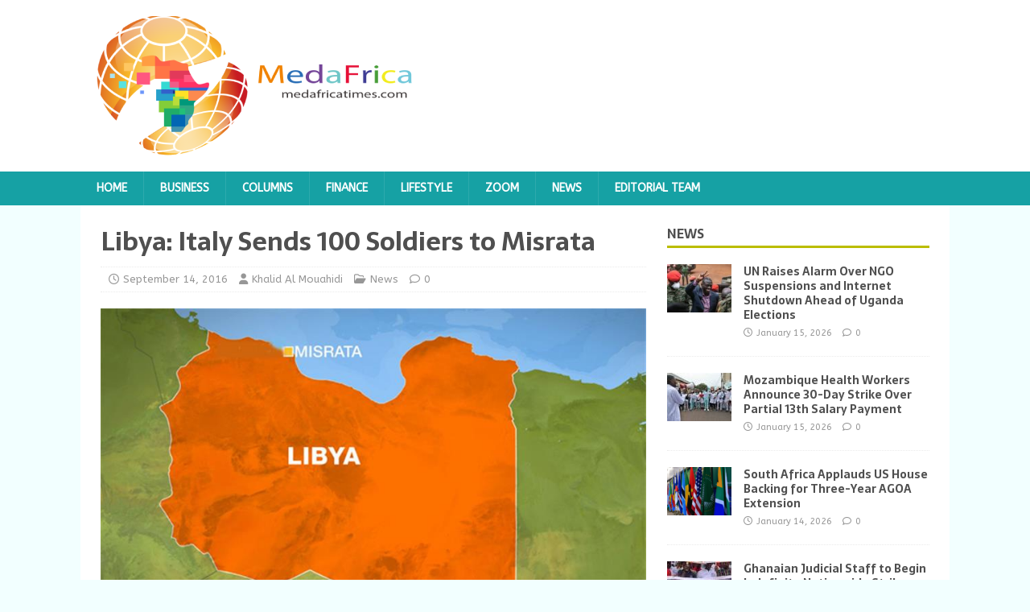

--- FILE ---
content_type: text/html; charset=UTF-8
request_url: https://medafricatimes.com/10500-libya-italy-sends-100-soldiers-to-misrata.html
body_size: 10721
content:
<!DOCTYPE html>
<html class="no-js" lang="en-US">
<head>
<meta charset="UTF-8">
<meta name="viewport" content="width=device-width, initial-scale=1.0">
<link rel="profile" href="http://gmpg.org/xfn/11" />
<title>Libya: Italy Sends 100 Soldiers to Misrata &#8211; Medafrica Times</title>
<meta name='robots' content='max-image-preview:large' />
<link rel='dns-prefetch' href='//fonts.googleapis.com' />
<link rel="alternate" type="application/rss+xml" title="Medafrica Times &raquo; Feed" href="https://medafricatimes.com/feed" />
<link rel="alternate" type="application/rss+xml" title="Medafrica Times &raquo; Comments Feed" href="https://medafricatimes.com/comments/feed" />
<link rel="alternate" title="oEmbed (JSON)" type="application/json+oembed" href="https://medafricatimes.com/wp-json/oembed/1.0/embed?url=https%3A%2F%2Fmedafricatimes.com%2F10500-libya-italy-sends-100-soldiers-to-misrata.html" />
<link rel="alternate" title="oEmbed (XML)" type="text/xml+oembed" href="https://medafricatimes.com/wp-json/oembed/1.0/embed?url=https%3A%2F%2Fmedafricatimes.com%2F10500-libya-italy-sends-100-soldiers-to-misrata.html&#038;format=xml" />
<style id='wp-img-auto-sizes-contain-inline-css' type='text/css'>
img:is([sizes=auto i],[sizes^="auto," i]){contain-intrinsic-size:3000px 1500px}
/*# sourceURL=wp-img-auto-sizes-contain-inline-css */
</style>
<style id='wp-emoji-styles-inline-css' type='text/css'>

	img.wp-smiley, img.emoji {
		display: inline !important;
		border: none !important;
		box-shadow: none !important;
		height: 1em !important;
		width: 1em !important;
		margin: 0 0.07em !important;
		vertical-align: -0.1em !important;
		background: none !important;
		padding: 0 !important;
	}
/*# sourceURL=wp-emoji-styles-inline-css */
</style>
<style id='wp-block-library-inline-css' type='text/css'>
:root{--wp-block-synced-color:#7a00df;--wp-block-synced-color--rgb:122,0,223;--wp-bound-block-color:var(--wp-block-synced-color);--wp-editor-canvas-background:#ddd;--wp-admin-theme-color:#007cba;--wp-admin-theme-color--rgb:0,124,186;--wp-admin-theme-color-darker-10:#006ba1;--wp-admin-theme-color-darker-10--rgb:0,107,160.5;--wp-admin-theme-color-darker-20:#005a87;--wp-admin-theme-color-darker-20--rgb:0,90,135;--wp-admin-border-width-focus:2px}@media (min-resolution:192dpi){:root{--wp-admin-border-width-focus:1.5px}}.wp-element-button{cursor:pointer}:root .has-very-light-gray-background-color{background-color:#eee}:root .has-very-dark-gray-background-color{background-color:#313131}:root .has-very-light-gray-color{color:#eee}:root .has-very-dark-gray-color{color:#313131}:root .has-vivid-green-cyan-to-vivid-cyan-blue-gradient-background{background:linear-gradient(135deg,#00d084,#0693e3)}:root .has-purple-crush-gradient-background{background:linear-gradient(135deg,#34e2e4,#4721fb 50%,#ab1dfe)}:root .has-hazy-dawn-gradient-background{background:linear-gradient(135deg,#faaca8,#dad0ec)}:root .has-subdued-olive-gradient-background{background:linear-gradient(135deg,#fafae1,#67a671)}:root .has-atomic-cream-gradient-background{background:linear-gradient(135deg,#fdd79a,#004a59)}:root .has-nightshade-gradient-background{background:linear-gradient(135deg,#330968,#31cdcf)}:root .has-midnight-gradient-background{background:linear-gradient(135deg,#020381,#2874fc)}:root{--wp--preset--font-size--normal:16px;--wp--preset--font-size--huge:42px}.has-regular-font-size{font-size:1em}.has-larger-font-size{font-size:2.625em}.has-normal-font-size{font-size:var(--wp--preset--font-size--normal)}.has-huge-font-size{font-size:var(--wp--preset--font-size--huge)}.has-text-align-center{text-align:center}.has-text-align-left{text-align:left}.has-text-align-right{text-align:right}.has-fit-text{white-space:nowrap!important}#end-resizable-editor-section{display:none}.aligncenter{clear:both}.items-justified-left{justify-content:flex-start}.items-justified-center{justify-content:center}.items-justified-right{justify-content:flex-end}.items-justified-space-between{justify-content:space-between}.screen-reader-text{border:0;clip-path:inset(50%);height:1px;margin:-1px;overflow:hidden;padding:0;position:absolute;width:1px;word-wrap:normal!important}.screen-reader-text:focus{background-color:#ddd;clip-path:none;color:#444;display:block;font-size:1em;height:auto;left:5px;line-height:normal;padding:15px 23px 14px;text-decoration:none;top:5px;width:auto;z-index:100000}html :where(.has-border-color){border-style:solid}html :where([style*=border-top-color]){border-top-style:solid}html :where([style*=border-right-color]){border-right-style:solid}html :where([style*=border-bottom-color]){border-bottom-style:solid}html :where([style*=border-left-color]){border-left-style:solid}html :where([style*=border-width]){border-style:solid}html :where([style*=border-top-width]){border-top-style:solid}html :where([style*=border-right-width]){border-right-style:solid}html :where([style*=border-bottom-width]){border-bottom-style:solid}html :where([style*=border-left-width]){border-left-style:solid}html :where(img[class*=wp-image-]){height:auto;max-width:100%}:where(figure){margin:0 0 1em}html :where(.is-position-sticky){--wp-admin--admin-bar--position-offset:var(--wp-admin--admin-bar--height,0px)}@media screen and (max-width:600px){html :where(.is-position-sticky){--wp-admin--admin-bar--position-offset:0px}}

/*# sourceURL=wp-block-library-inline-css */
</style><style id='global-styles-inline-css' type='text/css'>
:root{--wp--preset--aspect-ratio--square: 1;--wp--preset--aspect-ratio--4-3: 4/3;--wp--preset--aspect-ratio--3-4: 3/4;--wp--preset--aspect-ratio--3-2: 3/2;--wp--preset--aspect-ratio--2-3: 2/3;--wp--preset--aspect-ratio--16-9: 16/9;--wp--preset--aspect-ratio--9-16: 9/16;--wp--preset--color--black: #000000;--wp--preset--color--cyan-bluish-gray: #abb8c3;--wp--preset--color--white: #ffffff;--wp--preset--color--pale-pink: #f78da7;--wp--preset--color--vivid-red: #cf2e2e;--wp--preset--color--luminous-vivid-orange: #ff6900;--wp--preset--color--luminous-vivid-amber: #fcb900;--wp--preset--color--light-green-cyan: #7bdcb5;--wp--preset--color--vivid-green-cyan: #00d084;--wp--preset--color--pale-cyan-blue: #8ed1fc;--wp--preset--color--vivid-cyan-blue: #0693e3;--wp--preset--color--vivid-purple: #9b51e0;--wp--preset--gradient--vivid-cyan-blue-to-vivid-purple: linear-gradient(135deg,rgb(6,147,227) 0%,rgb(155,81,224) 100%);--wp--preset--gradient--light-green-cyan-to-vivid-green-cyan: linear-gradient(135deg,rgb(122,220,180) 0%,rgb(0,208,130) 100%);--wp--preset--gradient--luminous-vivid-amber-to-luminous-vivid-orange: linear-gradient(135deg,rgb(252,185,0) 0%,rgb(255,105,0) 100%);--wp--preset--gradient--luminous-vivid-orange-to-vivid-red: linear-gradient(135deg,rgb(255,105,0) 0%,rgb(207,46,46) 100%);--wp--preset--gradient--very-light-gray-to-cyan-bluish-gray: linear-gradient(135deg,rgb(238,238,238) 0%,rgb(169,184,195) 100%);--wp--preset--gradient--cool-to-warm-spectrum: linear-gradient(135deg,rgb(74,234,220) 0%,rgb(151,120,209) 20%,rgb(207,42,186) 40%,rgb(238,44,130) 60%,rgb(251,105,98) 80%,rgb(254,248,76) 100%);--wp--preset--gradient--blush-light-purple: linear-gradient(135deg,rgb(255,206,236) 0%,rgb(152,150,240) 100%);--wp--preset--gradient--blush-bordeaux: linear-gradient(135deg,rgb(254,205,165) 0%,rgb(254,45,45) 50%,rgb(107,0,62) 100%);--wp--preset--gradient--luminous-dusk: linear-gradient(135deg,rgb(255,203,112) 0%,rgb(199,81,192) 50%,rgb(65,88,208) 100%);--wp--preset--gradient--pale-ocean: linear-gradient(135deg,rgb(255,245,203) 0%,rgb(182,227,212) 50%,rgb(51,167,181) 100%);--wp--preset--gradient--electric-grass: linear-gradient(135deg,rgb(202,248,128) 0%,rgb(113,206,126) 100%);--wp--preset--gradient--midnight: linear-gradient(135deg,rgb(2,3,129) 0%,rgb(40,116,252) 100%);--wp--preset--font-size--small: 13px;--wp--preset--font-size--medium: 20px;--wp--preset--font-size--large: 36px;--wp--preset--font-size--x-large: 42px;--wp--preset--spacing--20: 0.44rem;--wp--preset--spacing--30: 0.67rem;--wp--preset--spacing--40: 1rem;--wp--preset--spacing--50: 1.5rem;--wp--preset--spacing--60: 2.25rem;--wp--preset--spacing--70: 3.38rem;--wp--preset--spacing--80: 5.06rem;--wp--preset--shadow--natural: 6px 6px 9px rgba(0, 0, 0, 0.2);--wp--preset--shadow--deep: 12px 12px 50px rgba(0, 0, 0, 0.4);--wp--preset--shadow--sharp: 6px 6px 0px rgba(0, 0, 0, 0.2);--wp--preset--shadow--outlined: 6px 6px 0px -3px rgb(255, 255, 255), 6px 6px rgb(0, 0, 0);--wp--preset--shadow--crisp: 6px 6px 0px rgb(0, 0, 0);}:where(.is-layout-flex){gap: 0.5em;}:where(.is-layout-grid){gap: 0.5em;}body .is-layout-flex{display: flex;}.is-layout-flex{flex-wrap: wrap;align-items: center;}.is-layout-flex > :is(*, div){margin: 0;}body .is-layout-grid{display: grid;}.is-layout-grid > :is(*, div){margin: 0;}:where(.wp-block-columns.is-layout-flex){gap: 2em;}:where(.wp-block-columns.is-layout-grid){gap: 2em;}:where(.wp-block-post-template.is-layout-flex){gap: 1.25em;}:where(.wp-block-post-template.is-layout-grid){gap: 1.25em;}.has-black-color{color: var(--wp--preset--color--black) !important;}.has-cyan-bluish-gray-color{color: var(--wp--preset--color--cyan-bluish-gray) !important;}.has-white-color{color: var(--wp--preset--color--white) !important;}.has-pale-pink-color{color: var(--wp--preset--color--pale-pink) !important;}.has-vivid-red-color{color: var(--wp--preset--color--vivid-red) !important;}.has-luminous-vivid-orange-color{color: var(--wp--preset--color--luminous-vivid-orange) !important;}.has-luminous-vivid-amber-color{color: var(--wp--preset--color--luminous-vivid-amber) !important;}.has-light-green-cyan-color{color: var(--wp--preset--color--light-green-cyan) !important;}.has-vivid-green-cyan-color{color: var(--wp--preset--color--vivid-green-cyan) !important;}.has-pale-cyan-blue-color{color: var(--wp--preset--color--pale-cyan-blue) !important;}.has-vivid-cyan-blue-color{color: var(--wp--preset--color--vivid-cyan-blue) !important;}.has-vivid-purple-color{color: var(--wp--preset--color--vivid-purple) !important;}.has-black-background-color{background-color: var(--wp--preset--color--black) !important;}.has-cyan-bluish-gray-background-color{background-color: var(--wp--preset--color--cyan-bluish-gray) !important;}.has-white-background-color{background-color: var(--wp--preset--color--white) !important;}.has-pale-pink-background-color{background-color: var(--wp--preset--color--pale-pink) !important;}.has-vivid-red-background-color{background-color: var(--wp--preset--color--vivid-red) !important;}.has-luminous-vivid-orange-background-color{background-color: var(--wp--preset--color--luminous-vivid-orange) !important;}.has-luminous-vivid-amber-background-color{background-color: var(--wp--preset--color--luminous-vivid-amber) !important;}.has-light-green-cyan-background-color{background-color: var(--wp--preset--color--light-green-cyan) !important;}.has-vivid-green-cyan-background-color{background-color: var(--wp--preset--color--vivid-green-cyan) !important;}.has-pale-cyan-blue-background-color{background-color: var(--wp--preset--color--pale-cyan-blue) !important;}.has-vivid-cyan-blue-background-color{background-color: var(--wp--preset--color--vivid-cyan-blue) !important;}.has-vivid-purple-background-color{background-color: var(--wp--preset--color--vivid-purple) !important;}.has-black-border-color{border-color: var(--wp--preset--color--black) !important;}.has-cyan-bluish-gray-border-color{border-color: var(--wp--preset--color--cyan-bluish-gray) !important;}.has-white-border-color{border-color: var(--wp--preset--color--white) !important;}.has-pale-pink-border-color{border-color: var(--wp--preset--color--pale-pink) !important;}.has-vivid-red-border-color{border-color: var(--wp--preset--color--vivid-red) !important;}.has-luminous-vivid-orange-border-color{border-color: var(--wp--preset--color--luminous-vivid-orange) !important;}.has-luminous-vivid-amber-border-color{border-color: var(--wp--preset--color--luminous-vivid-amber) !important;}.has-light-green-cyan-border-color{border-color: var(--wp--preset--color--light-green-cyan) !important;}.has-vivid-green-cyan-border-color{border-color: var(--wp--preset--color--vivid-green-cyan) !important;}.has-pale-cyan-blue-border-color{border-color: var(--wp--preset--color--pale-cyan-blue) !important;}.has-vivid-cyan-blue-border-color{border-color: var(--wp--preset--color--vivid-cyan-blue) !important;}.has-vivid-purple-border-color{border-color: var(--wp--preset--color--vivid-purple) !important;}.has-vivid-cyan-blue-to-vivid-purple-gradient-background{background: var(--wp--preset--gradient--vivid-cyan-blue-to-vivid-purple) !important;}.has-light-green-cyan-to-vivid-green-cyan-gradient-background{background: var(--wp--preset--gradient--light-green-cyan-to-vivid-green-cyan) !important;}.has-luminous-vivid-amber-to-luminous-vivid-orange-gradient-background{background: var(--wp--preset--gradient--luminous-vivid-amber-to-luminous-vivid-orange) !important;}.has-luminous-vivid-orange-to-vivid-red-gradient-background{background: var(--wp--preset--gradient--luminous-vivid-orange-to-vivid-red) !important;}.has-very-light-gray-to-cyan-bluish-gray-gradient-background{background: var(--wp--preset--gradient--very-light-gray-to-cyan-bluish-gray) !important;}.has-cool-to-warm-spectrum-gradient-background{background: var(--wp--preset--gradient--cool-to-warm-spectrum) !important;}.has-blush-light-purple-gradient-background{background: var(--wp--preset--gradient--blush-light-purple) !important;}.has-blush-bordeaux-gradient-background{background: var(--wp--preset--gradient--blush-bordeaux) !important;}.has-luminous-dusk-gradient-background{background: var(--wp--preset--gradient--luminous-dusk) !important;}.has-pale-ocean-gradient-background{background: var(--wp--preset--gradient--pale-ocean) !important;}.has-electric-grass-gradient-background{background: var(--wp--preset--gradient--electric-grass) !important;}.has-midnight-gradient-background{background: var(--wp--preset--gradient--midnight) !important;}.has-small-font-size{font-size: var(--wp--preset--font-size--small) !important;}.has-medium-font-size{font-size: var(--wp--preset--font-size--medium) !important;}.has-large-font-size{font-size: var(--wp--preset--font-size--large) !important;}.has-x-large-font-size{font-size: var(--wp--preset--font-size--x-large) !important;}
/*# sourceURL=global-styles-inline-css */
</style>

<style id='classic-theme-styles-inline-css' type='text/css'>
/*! This file is auto-generated */
.wp-block-button__link{color:#fff;background-color:#32373c;border-radius:9999px;box-shadow:none;text-decoration:none;padding:calc(.667em + 2px) calc(1.333em + 2px);font-size:1.125em}.wp-block-file__button{background:#32373c;color:#fff;text-decoration:none}
/*# sourceURL=/wp-includes/css/classic-themes.min.css */
</style>
<link rel='stylesheet' id='mh-magazine-lite-css' href='https://medafricatimes.com/wp-content/themes/mh-magazine-lite/style.css?ver=2.10.0' type='text/css' media='all' />
<link rel='stylesheet' id='mh-foodmagazine-css' href='https://medafricatimes.com/wp-content/themes/mh-foodmagazine/style.css?ver=1.1.4' type='text/css' media='all' />
<link rel='stylesheet' id='mh-font-awesome-css' href='https://medafricatimes.com/wp-content/themes/mh-magazine-lite/includes/font-awesome.min.css' type='text/css' media='all' />
<link rel='stylesheet' id='mh-foodmagazine-fonts-css' href='https://fonts.googleapis.com/css?family=ABeeZee:400,400italic%7cSarala:400,700' type='text/css' media='all' />
<script type="text/javascript" src="https://medafricatimes.com/wp-includes/js/jquery/jquery.min.js?ver=3.7.1" id="jquery-core-js"></script>
<script type="text/javascript" src="https://medafricatimes.com/wp-includes/js/jquery/jquery-migrate.min.js?ver=3.4.1" id="jquery-migrate-js"></script>
<script type="text/javascript" id="mh-scripts-js-extra">
/* <![CDATA[ */
var mh_magazine = {"text":{"toggle_menu":"Toggle Menu"}};
//# sourceURL=mh-scripts-js-extra
/* ]]> */
</script>
<script type="text/javascript" src="https://medafricatimes.com/wp-content/themes/mh-magazine-lite/js/scripts.js?ver=2.10.0" id="mh-scripts-js"></script>
<link rel="https://api.w.org/" href="https://medafricatimes.com/wp-json/" /><link rel="alternate" title="JSON" type="application/json" href="https://medafricatimes.com/wp-json/wp/v2/posts/10500" /><link rel="EditURI" type="application/rsd+xml" title="RSD" href="https://medafricatimes.com/xmlrpc.php?rsd" />
<meta name="generator" content="WordPress 6.9" />
<link rel="canonical" href="https://medafricatimes.com/10500-libya-italy-sends-100-soldiers-to-misrata.html" />
<link rel='shortlink' href='https://medafricatimes.com/?p=10500' />

		<!-- GA Google Analytics @ https://m0n.co/ga -->
		<script async src="https://www.googletagmanager.com/gtag/js?id=UA-35312689-1"></script>
		<script>
			window.dataLayer = window.dataLayer || [];
			function gtag(){dataLayer.push(arguments);}
			gtag('js', new Date());
			gtag('config', 'UA-35312689-1');
		</script>

	  <script src="https://cdn.onesignal.com/sdks/web/v16/OneSignalSDK.page.js" defer></script>
  <script>
          window.OneSignalDeferred = window.OneSignalDeferred || [];
          OneSignalDeferred.push(async function(OneSignal) {
            await OneSignal.init({
              appId: "9a6c4531-4698-4b2e-8444-a32734c5dbd2",
              serviceWorkerOverrideForTypical: true,
              path: "https://medafricatimes.com/wp-content/plugins/onesignal-free-web-push-notifications/sdk_files/",
              serviceWorkerParam: { scope: "/wp-content/plugins/onesignal-free-web-push-notifications/sdk_files/push/onesignal/" },
              serviceWorkerPath: "OneSignalSDKWorker.js",
            });
          });

          // Unregister the legacy OneSignal service worker to prevent scope conflicts
          if (navigator.serviceWorker) {
            navigator.serviceWorker.getRegistrations().then((registrations) => {
              // Iterate through all registered service workers
              registrations.forEach((registration) => {
                // Check the script URL to identify the specific service worker
                if (registration.active && registration.active.scriptURL.includes('OneSignalSDKWorker.js.php')) {
                  // Unregister the service worker
                  registration.unregister().then((success) => {
                    if (success) {
                      console.log('OneSignalSW: Successfully unregistered:', registration.active.scriptURL);
                    } else {
                      console.log('OneSignalSW: Failed to unregister:', registration.active.scriptURL);
                    }
                  });
                }
              });
            }).catch((error) => {
              console.error('Error fetching service worker registrations:', error);
            });
        }
        </script>
<!--[if lt IE 9]>
<script src="https://medafricatimes.com/wp-content/themes/mh-magazine-lite/js/css3-mediaqueries.js"></script>
<![endif]-->
<link rel="icon" href="https://medafricatimes.com/wp-content/uploads/2022/06/cropped-cropped-medafri-logos-2-32x32.png" sizes="32x32" />
<link rel="icon" href="https://medafricatimes.com/wp-content/uploads/2022/06/cropped-cropped-medafri-logos-2-192x192.png" sizes="192x192" />
<link rel="apple-touch-icon" href="https://medafricatimes.com/wp-content/uploads/2022/06/cropped-cropped-medafri-logos-2-180x180.png" />
<meta name="msapplication-TileImage" content="https://medafricatimes.com/wp-content/uploads/2022/06/cropped-cropped-medafri-logos-2-270x270.png" />
</head>
<body id="mh-mobile" class="wp-singular post-template-default single single-post postid-10500 single-format-standard wp-custom-logo wp-theme-mh-magazine-lite wp-child-theme-mh-foodmagazine mh-right-sb" itemscope="itemscope" itemtype="https://schema.org/WebPage">
<div class="mh-header-mobile-nav mh-clearfix"></div>
<header class="mh-header" itemscope="itemscope" itemtype="https://schema.org/WPHeader">
	<div class="mh-container mh-container-inner mh-row mh-clearfix">
		<div class="mh-custom-header mh-clearfix">
<div class="mh-site-identity">
<div class="mh-site-logo" role="banner" itemscope="itemscope" itemtype="https://schema.org/Brand">
<a href="https://medafricatimes.com/" class="custom-logo-link" rel="home"><img width="400" height="173" src="https://medafricatimes.com/wp-content/uploads/2022/06/cropped-medafri-logos-2.png" class="custom-logo" alt="Medafrica Times" decoding="async" fetchpriority="high" srcset="https://medafricatimes.com/wp-content/uploads/2022/06/cropped-medafri-logos-2.png 400w, https://medafricatimes.com/wp-content/uploads/2022/06/cropped-medafri-logos-2-300x130.png 300w" sizes="(max-width: 400px) 100vw, 400px" /></a></div>
</div>
</div>
	</div>
	<div class="mh-main-nav-wrap">
		<nav class="mh-navigation mh-main-nav mh-container mh-container-inner mh-clearfix" itemscope="itemscope" itemtype="https://schema.org/SiteNavigationElement">
			<div class="menu-main-container"><ul id="menu-main" class="menu"><li id="menu-item-5" class="menu-item menu-item-type-custom menu-item-object-custom menu-item-home menu-item-5"><a href="https://medafricatimes.com/">Home</a></li>
<li id="menu-item-6" class="menu-item menu-item-type-taxonomy menu-item-object-category menu-item-6"><a href="https://medafricatimes.com/cat/business">Business</a></li>
<li id="menu-item-7" class="menu-item menu-item-type-taxonomy menu-item-object-category menu-item-7"><a href="https://medafricatimes.com/cat/columns">Columns</a></li>
<li id="menu-item-8" class="menu-item menu-item-type-taxonomy menu-item-object-category menu-item-8"><a href="https://medafricatimes.com/cat/finance">Finance</a></li>
<li id="menu-item-10" class="menu-item menu-item-type-taxonomy menu-item-object-category menu-item-10"><a href="https://medafricatimes.com/cat/lifestyle">Lifestyle</a></li>
<li id="menu-item-13" class="menu-item menu-item-type-taxonomy menu-item-object-category menu-item-13"><a href="https://medafricatimes.com/cat/zoom">Zoom</a></li>
<li id="menu-item-11" class="menu-item menu-item-type-taxonomy menu-item-object-category current-post-ancestor current-menu-parent current-post-parent menu-item-11"><a href="https://medafricatimes.com/cat/news">News</a></li>
<li id="menu-item-16" class="menu-item menu-item-type-post_type menu-item-object-page menu-item-16"><a href="https://medafricatimes.com/?page_id=14">Editorial team</a></li>
</ul></div>		</nav>
	</div>
</header><div class="mh-container mh-container-outer">
<div class="mh-wrapper mh-clearfix">
	<div id="main-content" class="mh-content" role="main" itemprop="mainContentOfPage"><article id="post-10500" class="post-10500 post type-post status-publish format-standard has-post-thumbnail hentry category-news tag-c-27 tag-gna tag-humanitarian-intervention-requested tag-is tag-libyan-government-of-national-accord tag-misrata tag-moammar-gadhafi tag-north-african-nation tag-roberta-pinotti tag-tripoli">
	<header class="entry-header mh-clearfix"><h1 class="entry-title">Libya: Italy Sends 100 Soldiers to Misrata</h1><p class="mh-meta entry-meta">
<span class="entry-meta-date updated"><i class="far fa-clock"></i><a href="https://medafricatimes.com/date/2016/09">September 14, 2016</a></span>
<span class="entry-meta-author author vcard"><i class="fa fa-user"></i><a class="fn" href="https://medafricatimes.com/author/khamouahidi">Khalid Al Mouahidi</a></span>
<span class="entry-meta-categories"><i class="far fa-folder-open"></i><a href="https://medafricatimes.com/cat/news" rel="category tag">News</a></span>
<span class="entry-meta-comments"><i class="far fa-comment"></i><a class="mh-comment-scroll" href="https://medafricatimes.com/10500-libya-italy-sends-100-soldiers-to-misrata.html#mh-comments">0</a></span>
</p>
	</header>
		<div class="entry-content mh-clearfix">
<figure class="entry-thumbnail">
<img src="https://medafricatimes.com/wp-content/uploads/2016/09/libya.jpg" alt="" title="" />
</figure>
<p style="text-align: justify;"><a href="https://medafricatimes.com/wp-content/uploads/2016/09/libya.jpg"><img decoding="async" class="alignleft size-medium wp-image-10505" src="https://medafricatimes.com/wp-content/uploads/2016/09/libya-300x169.jpg" alt="" width="300" height="169" srcset="https://medafricatimes.com/wp-content/uploads/2016/09/libya-300x169.jpg 300w, https://medafricatimes.com/wp-content/uploads/2016/09/libya-768x432.jpg 768w, https://medafricatimes.com/wp-content/uploads/2016/09/libya-700x394.jpg 700w, https://medafricatimes.com/wp-content/uploads/2016/09/libya.jpg 800w" sizes="(max-width: 300px) 100vw, 300px" /></a>The Italian government on Tuesday confirmed the deployment of 100 soldiers to protect a military hospital near Libya’s airport in Misrata, as part of a humanitarian intervention requested by Tripoli.</p>
<p style="text-align: justify;">The move comes in response to a request from the Libyan Government of National Accord (GNA), which has the backing of the international community.</p>
<p style="text-align: justify;">“We plan to send about 300 people, of whom 65 are doctors and nurses, 135 are part of the logistical team and 100 are for the hospital’s protection,” the Minister of Defense Roberta Pinotti said.</p>
<p style="text-align: justify;">Earlier reports said the contingent was made up of 100 doctors and nurses with 200 troops for the protection of the hospital.</p>
<p style="text-align: justify;">Roberta Pinotti, speaking before a parliamentary commission on Libya, said a C-27 transport plane will be stationed at the hospital in case the need arises for an emergency evacuation and an Italian warship will be anchored off the Libyan coast for security back-up.</p>
<p style="text-align: justify;">GNA-loyal fighters have been battling IS at the terror group&#8217;s former stronghold of Sirte for several months now as sectarian differences have continued to drive various groups apart since the death of former Libyan leader Moammar Gadhafi.</p>
<p style="text-align: justify;">Italy &#8211; a former colonizer of Libya &#8211; has acknowledged in the past that it has sent Special Forces into the North African nation to assist the government.</p>
	</div><div class="entry-tags mh-clearfix"><i class="fa fa-tag"></i><ul><li><a href="https://medafricatimes.com/tag/c-27" rel="tag">C-27</a></li><li><a href="https://medafricatimes.com/tag/gna" rel="tag">GNA</a></li><li><a href="https://medafricatimes.com/tag/humanitarian-intervention-requested" rel="tag">humanitarian intervention requested</a></li><li><a href="https://medafricatimes.com/tag/is" rel="tag">IS</a></li><li><a href="https://medafricatimes.com/tag/libyan-government-of-national-accord" rel="tag">Libyan Government of National Accord</a></li><li><a href="https://medafricatimes.com/tag/misrata" rel="tag">Misrata</a></li><li><a href="https://medafricatimes.com/tag/moammar-gadhafi" rel="tag">Moammar Gadhafi</a></li><li><a href="https://medafricatimes.com/tag/north-african-nation" rel="tag">North African nation</a></li><li><a href="https://medafricatimes.com/tag/roberta-pinotti" rel="tag">Roberta Pinotti</a></li><li><a href="https://medafricatimes.com/tag/tripoli" rel="tag">Tripoli</a></li></ul></div></article><div class="mh-author-box mh-clearfix">
	<figure class="mh-author-box-avatar">
			</figure>
	<div class="mh-author-box-header">
		<span class="mh-author-box-name">
			About Khalid Al Mouahidi		</span>
					<span class="mh-author-box-postcount">
				<a href="https://medafricatimes.com/author/khamouahidi" title="More articles written by Khalid Al Mouahidi'">
					4860 Articles				</a>
			</span>
			</div>
			<div class="mh-author-box-bio">
			Khalid Al Mouahidi : A binational from the US and Morocco, Khalid El Mouahidi has worked for several american companies in the Maghreb Region and is currently based in Casablanca, where he is doing consulting jobs for major international companies . Khalid writes analytical pieces about economic ties between the Maghreb and the Mena Region, where he has an extensive network		</div>
	</div><nav class="mh-post-nav mh-row mh-clearfix" itemscope="itemscope" itemtype="https://schema.org/SiteNavigationElement">
<div class="mh-col-1-2 mh-post-nav-item mh-post-nav-prev">
<a href="https://medafricatimes.com/10499-nigeria-unicef-receives-1-3m-lifesaving-supplies.html" rel="prev"><img width="80" height="60" src="https://medafricatimes.com/wp-content/uploads/2016/09/niger-1.jpg" class="attachment-mh-magazine-lite-small size-mh-magazine-lite-small wp-post-image" alt="" decoding="async" srcset="https://medafricatimes.com/wp-content/uploads/2016/09/niger-1.jpg 960w, https://medafricatimes.com/wp-content/uploads/2016/09/niger-1-300x224.jpg 300w, https://medafricatimes.com/wp-content/uploads/2016/09/niger-1-768x574.jpg 768w, https://medafricatimes.com/wp-content/uploads/2016/09/niger-1-700x524.jpg 700w" sizes="(max-width: 80px) 100vw, 80px" /><span>Previous</span><p>Nigeria: UNICEF Receives $1.3m Lifesaving Supplies</p></a></div>
<div class="mh-col-1-2 mh-post-nav-item mh-post-nav-next">
<a href="https://medafricatimes.com/10510-morocco-royal-cabinet-calls-on-pps-leader-to-cease-making-baseless-claims.html" rel="next"><img width="80" height="47" src="https://medafricatimes.com/wp-content/uploads/2016/09/Nabil_Benabdellah-1.jpg" class="attachment-mh-magazine-lite-small size-mh-magazine-lite-small wp-post-image" alt="" decoding="async" loading="lazy" srcset="https://medafricatimes.com/wp-content/uploads/2016/09/Nabil_Benabdellah-1.jpg 508w, https://medafricatimes.com/wp-content/uploads/2016/09/Nabil_Benabdellah-1-300x177.jpg 300w" sizes="auto, (max-width: 80px) 100vw, 80px" /><span>Next</span><p>Morocco: Royal Cabinet Calls on PPS Leader to Cease Making Baseless Claims</p></a></div>
</nav>
	</div>
	<aside class="mh-widget-col-1 mh-sidebar" itemscope="itemscope" itemtype="https://schema.org/WPSideBar"><div id="mh_custom_posts-5" class="mh-widget mh_custom_posts"><h4 class="mh-widget-title"><span class="mh-widget-title-inner"><a href="https://medafricatimes.com/cat/news" class="mh-widget-title-link">News</a></span></h4>			<ul class="mh-custom-posts-widget mh-clearfix">					<li class="post-43616 mh-custom-posts-item mh-custom-posts-small mh-clearfix">
						<figure class="mh-custom-posts-thumb">
							<a href="https://medafricatimes.com/43616-un-raises-alarm-over-ngo-suspensions-and-internet-shutdown-ahead-of-uganda-elections.html" title="UN Raises Alarm Over NGO Suspensions and Internet Shutdown Ahead of Uganda Elections"><img width="80" height="60" src="https://medafricatimes.com/wp-content/uploads/2024/11/Kizza-Besigye-Uganda-80x60.webp" class="attachment-mh-magazine-lite-small size-mh-magazine-lite-small wp-post-image" alt="" decoding="async" loading="lazy" srcset="https://medafricatimes.com/wp-content/uploads/2024/11/Kizza-Besigye-Uganda-80x60.webp 80w, https://medafricatimes.com/wp-content/uploads/2024/11/Kizza-Besigye-Uganda-678x509.webp 678w, https://medafricatimes.com/wp-content/uploads/2024/11/Kizza-Besigye-Uganda-326x245.webp 326w" sizes="auto, (max-width: 80px) 100vw, 80px" />							</a>
						</figure>
						<div class="mh-custom-posts-header">
							<p class="mh-custom-posts-small-title">
								<a href="https://medafricatimes.com/43616-un-raises-alarm-over-ngo-suspensions-and-internet-shutdown-ahead-of-uganda-elections.html" title="UN Raises Alarm Over NGO Suspensions and Internet Shutdown Ahead of Uganda Elections">
									UN Raises Alarm Over NGO Suspensions and Internet Shutdown Ahead of Uganda Elections								</a>
							</p>
							<div class="mh-meta mh-custom-posts-meta">
								<span class="mh-meta-date updated"><i class="far fa-clock"></i>January 15, 2026</span>
<span class="mh-meta-comments"><i class="far fa-comment"></i><a class="mh-comment-count-link" href="https://medafricatimes.com/43616-un-raises-alarm-over-ngo-suspensions-and-internet-shutdown-ahead-of-uganda-elections.html#mh-comments">0</a></span>
							</div>
						</div>
					</li>					<li class="post-43611 mh-custom-posts-item mh-custom-posts-small mh-clearfix">
						<figure class="mh-custom-posts-thumb">
							<a href="https://medafricatimes.com/43611-mozambique-health-workers-announce-30-day-strike-over-partial-13th-salary-payment.html" title="Mozambique Health Workers Announce 30-Day Strike Over Partial 13th Salary Payment"><img width="80" height="60" src="https://medafricatimes.com/wp-content/uploads/2026/01/Mozambique-Health-Workers-30-Day-Strike-80x60.jpg" class="attachment-mh-magazine-lite-small size-mh-magazine-lite-small wp-post-image" alt="" decoding="async" loading="lazy" srcset="https://medafricatimes.com/wp-content/uploads/2026/01/Mozambique-Health-Workers-30-Day-Strike-80x60.jpg 80w, https://medafricatimes.com/wp-content/uploads/2026/01/Mozambique-Health-Workers-30-Day-Strike-326x245.jpg 326w" sizes="auto, (max-width: 80px) 100vw, 80px" />							</a>
						</figure>
						<div class="mh-custom-posts-header">
							<p class="mh-custom-posts-small-title">
								<a href="https://medafricatimes.com/43611-mozambique-health-workers-announce-30-day-strike-over-partial-13th-salary-payment.html" title="Mozambique Health Workers Announce 30-Day Strike Over Partial 13th Salary Payment">
									Mozambique Health Workers Announce 30-Day Strike Over Partial 13th Salary Payment								</a>
							</p>
							<div class="mh-meta mh-custom-posts-meta">
								<span class="mh-meta-date updated"><i class="far fa-clock"></i>January 15, 2026</span>
<span class="mh-meta-comments"><i class="far fa-comment"></i><a class="mh-comment-count-link" href="https://medafricatimes.com/43611-mozambique-health-workers-announce-30-day-strike-over-partial-13th-salary-payment.html#mh-comments">0</a></span>
							</div>
						</div>
					</li>					<li class="post-43597 mh-custom-posts-item mh-custom-posts-small mh-clearfix">
						<figure class="mh-custom-posts-thumb">
							<a href="https://medafricatimes.com/43597-south-africa-applauds-us-house-backing-for-three-year-agoa-extension.html" title="South Africa Applauds US House Backing for Three-Year AGOA Extension"><img width="80" height="60" src="https://medafricatimes.com/wp-content/uploads/2025/04/AGOA-80x60.png" class="attachment-mh-magazine-lite-small size-mh-magazine-lite-small wp-post-image" alt="" decoding="async" loading="lazy" srcset="https://medafricatimes.com/wp-content/uploads/2025/04/AGOA-80x60.png 80w, https://medafricatimes.com/wp-content/uploads/2025/04/AGOA-326x245.png 326w" sizes="auto, (max-width: 80px) 100vw, 80px" />							</a>
						</figure>
						<div class="mh-custom-posts-header">
							<p class="mh-custom-posts-small-title">
								<a href="https://medafricatimes.com/43597-south-africa-applauds-us-house-backing-for-three-year-agoa-extension.html" title="South Africa Applauds US House Backing for Three-Year AGOA Extension">
									South Africa Applauds US House Backing for Three-Year AGOA Extension								</a>
							</p>
							<div class="mh-meta mh-custom-posts-meta">
								<span class="mh-meta-date updated"><i class="far fa-clock"></i>January 14, 2026</span>
<span class="mh-meta-comments"><i class="far fa-comment"></i><a class="mh-comment-count-link" href="https://medafricatimes.com/43597-south-africa-applauds-us-house-backing-for-three-year-agoa-extension.html#mh-comments">0</a></span>
							</div>
						</div>
					</li>					<li class="post-43594 mh-custom-posts-item mh-custom-posts-small mh-clearfix">
						<figure class="mh-custom-posts-thumb">
							<a href="https://medafricatimes.com/43594-ghanaian-judicial-staff-to-begin-indefinite-nationwide-strike-over-eight-months-arrears.html" title="Ghanaian Judicial Staff to Begin Indefinite Nationwide Strike Over Eight Months’ Arrears"><img width="80" height="60" src="https://medafricatimes.com/wp-content/uploads/2026/01/jusag-ghana-80x60.jpg" class="attachment-mh-magazine-lite-small size-mh-magazine-lite-small wp-post-image" alt="" decoding="async" loading="lazy" srcset="https://medafricatimes.com/wp-content/uploads/2026/01/jusag-ghana-80x60.jpg 80w, https://medafricatimes.com/wp-content/uploads/2026/01/jusag-ghana-326x245.jpg 326w" sizes="auto, (max-width: 80px) 100vw, 80px" />							</a>
						</figure>
						<div class="mh-custom-posts-header">
							<p class="mh-custom-posts-small-title">
								<a href="https://medafricatimes.com/43594-ghanaian-judicial-staff-to-begin-indefinite-nationwide-strike-over-eight-months-arrears.html" title="Ghanaian Judicial Staff to Begin Indefinite Nationwide Strike Over Eight Months’ Arrears">
									Ghanaian Judicial Staff to Begin Indefinite Nationwide Strike Over Eight Months’ Arrears								</a>
							</p>
							<div class="mh-meta mh-custom-posts-meta">
								<span class="mh-meta-date updated"><i class="far fa-clock"></i>January 14, 2026</span>
<span class="mh-meta-comments"><i class="far fa-comment"></i><a class="mh-comment-count-link" href="https://medafricatimes.com/43594-ghanaian-judicial-staff-to-begin-indefinite-nationwide-strike-over-eight-months-arrears.html#mh-comments">0</a></span>
							</div>
						</div>
					</li>					<li class="post-43572 mh-custom-posts-item mh-custom-posts-small mh-clearfix">
						<figure class="mh-custom-posts-thumb">
							<a href="https://medafricatimes.com/43572-burkina-faso-announces-cabinet-reshuffle-with-new-ministerial-names.html" title="Burkina Faso Announces Cabinet Reshuffle with New Ministerial Names"><img width="80" height="60" src="https://medafricatimes.com/wp-content/uploads/2026/01/Rimtalba_Ouedraogo-80x60.jpg" class="attachment-mh-magazine-lite-small size-mh-magazine-lite-small wp-post-image" alt="" decoding="async" loading="lazy" srcset="https://medafricatimes.com/wp-content/uploads/2026/01/Rimtalba_Ouedraogo-80x60.jpg 80w, https://medafricatimes.com/wp-content/uploads/2026/01/Rimtalba_Ouedraogo-326x245.jpg 326w" sizes="auto, (max-width: 80px) 100vw, 80px" />							</a>
						</figure>
						<div class="mh-custom-posts-header">
							<p class="mh-custom-posts-small-title">
								<a href="https://medafricatimes.com/43572-burkina-faso-announces-cabinet-reshuffle-with-new-ministerial-names.html" title="Burkina Faso Announces Cabinet Reshuffle with New Ministerial Names">
									Burkina Faso Announces Cabinet Reshuffle with New Ministerial Names								</a>
							</p>
							<div class="mh-meta mh-custom-posts-meta">
								<span class="mh-meta-date updated"><i class="far fa-clock"></i>January 13, 2026</span>
<span class="mh-meta-comments"><i class="far fa-comment"></i><a class="mh-comment-count-link" href="https://medafricatimes.com/43572-burkina-faso-announces-cabinet-reshuffle-with-new-ministerial-names.html#mh-comments">0</a></span>
							</div>
						</div>
					</li>        	</ul></div><div id="categories-2" class="mh-widget widget_categories"><h4 class="mh-widget-title"><span class="mh-widget-title-inner">Categories</span></h4>
			<ul>
					<li class="cat-item cat-item-4"><a href="https://medafricatimes.com/cat/business">Business</a>
</li>
	<li class="cat-item cat-item-6"><a href="https://medafricatimes.com/cat/columns">Columns</a>
</li>
	<li class="cat-item cat-item-5"><a href="https://medafricatimes.com/cat/finance">Finance</a>
</li>
	<li class="cat-item cat-item-7"><a href="https://medafricatimes.com/cat/lifestyle">Lifestyle</a>
</li>
	<li class="cat-item cat-item-3"><a href="https://medafricatimes.com/cat/news">News</a>
</li>
	<li class="cat-item cat-item-9"><a href="https://medafricatimes.com/cat/zoom">Zoom</a>
</li>
			</ul>

			</div></aside></div>
</div><!-- .mh-container-outer -->
<footer class="mh-footer" itemscope="itemscope" itemtype="https://schema.org/WPFooter">
<div class="mh-container mh-container-inner mh-footer-widgets mh-row mh-clearfix">
<div class="mh-col-1-2 mh-widget-col-2 mh-footer-2-cols  mh-footer-area mh-footer-1">

		<div id="recent-posts-3" class="mh-footer-widget widget_recent_entries">
		<h6 class="mh-widget-title mh-footer-widget-title"><span class="mh-widget-title-inner mh-footer-widget-title-inner">Recent Posts</span></h6>
		<ul>
											<li>
					<a href="https://medafricatimes.com/43616-un-raises-alarm-over-ngo-suspensions-and-internet-shutdown-ahead-of-uganda-elections.html">UN Raises Alarm Over NGO Suspensions and Internet Shutdown Ahead of Uganda Elections</a>
									</li>
											<li>
					<a href="https://medafricatimes.com/43611-mozambique-health-workers-announce-30-day-strike-over-partial-13th-salary-payment.html">Mozambique Health Workers Announce 30-Day Strike Over Partial 13th Salary Payment</a>
									</li>
											<li>
					<a href="https://medafricatimes.com/43606-south-africa-launches-10-year-vaccination-campaign-amid-widespread-foot-and-mouth-outbreak.html">South Africa Launches 10-Year Vaccination Campaign Amid Widespread Foot‑and‑Mouth Outbreak</a>
									</li>
											<li>
					<a href="https://medafricatimes.com/43604-morocco-and-senegal-book-afcon-2025-final-spots-with-dramatic-semi-final-wins.html">Morocco and Senegal Book AFCON 2025 Final Spots with Dramatic Semi-Final Wins</a>
									</li>
											<li>
					<a href="https://medafricatimes.com/43597-south-africa-applauds-us-house-backing-for-three-year-agoa-extension.html">South Africa Applauds US House Backing for Three-Year AGOA Extension</a>
									</li>
					</ul>

		</div></div>
<div class="mh-col-1-2 mh-widget-col-2 mh-footer-2-cols  mh-footer-area mh-footer-3">
<div id="text-4" class="mh-footer-widget widget_text"><h6 class="mh-widget-title mh-footer-widget-title"><span class="mh-widget-title-inner mh-footer-widget-title-inner">NewsLetter : Enter your email address</span></h6>			<div class="textwidget"><form  action="http://feedburner.google.com/fb/a/mailverify" method="post" target="popupwindow" onsubmit="window.open('http://feedburner.google.com/fb/a/mailverify?uri=MedafricaTimes', 'popupwindow', 'scrollbars=yes,width=550,height=520');return true"><input type="text" style="width:190px" name="email"/><input type="hidden" value="MedafricaTimes" name="uri"/><input type="hidden" name="loc" value="en_US"/><input type="submit" value="Subscribe" /></div>
		</div></div>
</div>
</footer>
<div class="mh-copyright-wrap">
	<div class="mh-container mh-container-inner mh-clearfix">
		<p class="mh-copyright">Copyright &copy; 2026 | WordPress Theme by <a href="https://mhthemes.com/themes/mh-magazine/?utm_source=customer&#038;utm_medium=link&#038;utm_campaign=MH+Magazine+Lite" rel="nofollow">MH Themes</a></p>
	</div>
</div>
<script type="speculationrules">
{"prefetch":[{"source":"document","where":{"and":[{"href_matches":"/*"},{"not":{"href_matches":["/wp-*.php","/wp-admin/*","/wp-content/uploads/*","/wp-content/*","/wp-content/plugins/*","/wp-content/themes/mh-foodmagazine/*","/wp-content/themes/mh-magazine-lite/*","/*\\?(.+)"]}},{"not":{"selector_matches":"a[rel~=\"nofollow\"]"}},{"not":{"selector_matches":".no-prefetch, .no-prefetch a"}}]},"eagerness":"conservative"}]}
</script>
<script id="wp-emoji-settings" type="application/json">
{"baseUrl":"https://s.w.org/images/core/emoji/17.0.2/72x72/","ext":".png","svgUrl":"https://s.w.org/images/core/emoji/17.0.2/svg/","svgExt":".svg","source":{"concatemoji":"https://medafricatimes.com/wp-includes/js/wp-emoji-release.min.js?ver=6.9"}}
</script>
<script type="module">
/* <![CDATA[ */
/*! This file is auto-generated */
const a=JSON.parse(document.getElementById("wp-emoji-settings").textContent),o=(window._wpemojiSettings=a,"wpEmojiSettingsSupports"),s=["flag","emoji"];function i(e){try{var t={supportTests:e,timestamp:(new Date).valueOf()};sessionStorage.setItem(o,JSON.stringify(t))}catch(e){}}function c(e,t,n){e.clearRect(0,0,e.canvas.width,e.canvas.height),e.fillText(t,0,0);t=new Uint32Array(e.getImageData(0,0,e.canvas.width,e.canvas.height).data);e.clearRect(0,0,e.canvas.width,e.canvas.height),e.fillText(n,0,0);const a=new Uint32Array(e.getImageData(0,0,e.canvas.width,e.canvas.height).data);return t.every((e,t)=>e===a[t])}function p(e,t){e.clearRect(0,0,e.canvas.width,e.canvas.height),e.fillText(t,0,0);var n=e.getImageData(16,16,1,1);for(let e=0;e<n.data.length;e++)if(0!==n.data[e])return!1;return!0}function u(e,t,n,a){switch(t){case"flag":return n(e,"\ud83c\udff3\ufe0f\u200d\u26a7\ufe0f","\ud83c\udff3\ufe0f\u200b\u26a7\ufe0f")?!1:!n(e,"\ud83c\udde8\ud83c\uddf6","\ud83c\udde8\u200b\ud83c\uddf6")&&!n(e,"\ud83c\udff4\udb40\udc67\udb40\udc62\udb40\udc65\udb40\udc6e\udb40\udc67\udb40\udc7f","\ud83c\udff4\u200b\udb40\udc67\u200b\udb40\udc62\u200b\udb40\udc65\u200b\udb40\udc6e\u200b\udb40\udc67\u200b\udb40\udc7f");case"emoji":return!a(e,"\ud83e\u1fac8")}return!1}function f(e,t,n,a){let r;const o=(r="undefined"!=typeof WorkerGlobalScope&&self instanceof WorkerGlobalScope?new OffscreenCanvas(300,150):document.createElement("canvas")).getContext("2d",{willReadFrequently:!0}),s=(o.textBaseline="top",o.font="600 32px Arial",{});return e.forEach(e=>{s[e]=t(o,e,n,a)}),s}function r(e){var t=document.createElement("script");t.src=e,t.defer=!0,document.head.appendChild(t)}a.supports={everything:!0,everythingExceptFlag:!0},new Promise(t=>{let n=function(){try{var e=JSON.parse(sessionStorage.getItem(o));if("object"==typeof e&&"number"==typeof e.timestamp&&(new Date).valueOf()<e.timestamp+604800&&"object"==typeof e.supportTests)return e.supportTests}catch(e){}return null}();if(!n){if("undefined"!=typeof Worker&&"undefined"!=typeof OffscreenCanvas&&"undefined"!=typeof URL&&URL.createObjectURL&&"undefined"!=typeof Blob)try{var e="postMessage("+f.toString()+"("+[JSON.stringify(s),u.toString(),c.toString(),p.toString()].join(",")+"));",a=new Blob([e],{type:"text/javascript"});const r=new Worker(URL.createObjectURL(a),{name:"wpTestEmojiSupports"});return void(r.onmessage=e=>{i(n=e.data),r.terminate(),t(n)})}catch(e){}i(n=f(s,u,c,p))}t(n)}).then(e=>{for(const n in e)a.supports[n]=e[n],a.supports.everything=a.supports.everything&&a.supports[n],"flag"!==n&&(a.supports.everythingExceptFlag=a.supports.everythingExceptFlag&&a.supports[n]);var t;a.supports.everythingExceptFlag=a.supports.everythingExceptFlag&&!a.supports.flag,a.supports.everything||((t=a.source||{}).concatemoji?r(t.concatemoji):t.wpemoji&&t.twemoji&&(r(t.twemoji),r(t.wpemoji)))});
//# sourceURL=https://medafricatimes.com/wp-includes/js/wp-emoji-loader.min.js
/* ]]> */
</script>
</body>
</html>